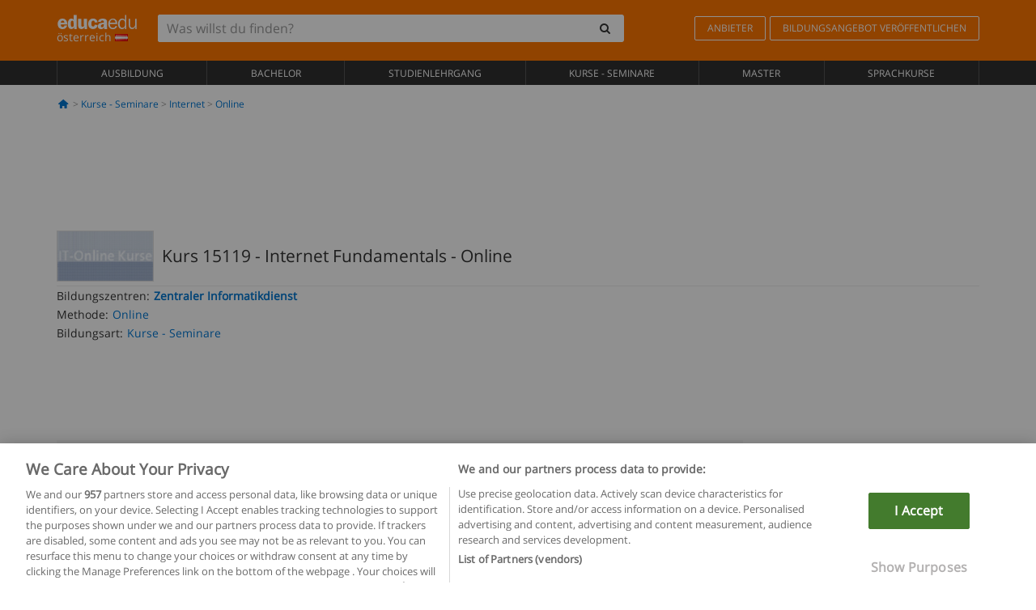

--- FILE ---
content_type: application/javascript
request_url: https://static1.educaedu.at/build/assets/js/view/translations/Translations_de-at.js
body_size: -10
content:
var date_error_message="Falsches Datum",email_error_message="Ungültige Email Adresse",empty_error_message="Pflichtfeld",gdpr_error_message="Datenschutzerklärung notwendig",telephone_error_message="Ungültiges Telefon",format_error_message="Ungültiges Format";